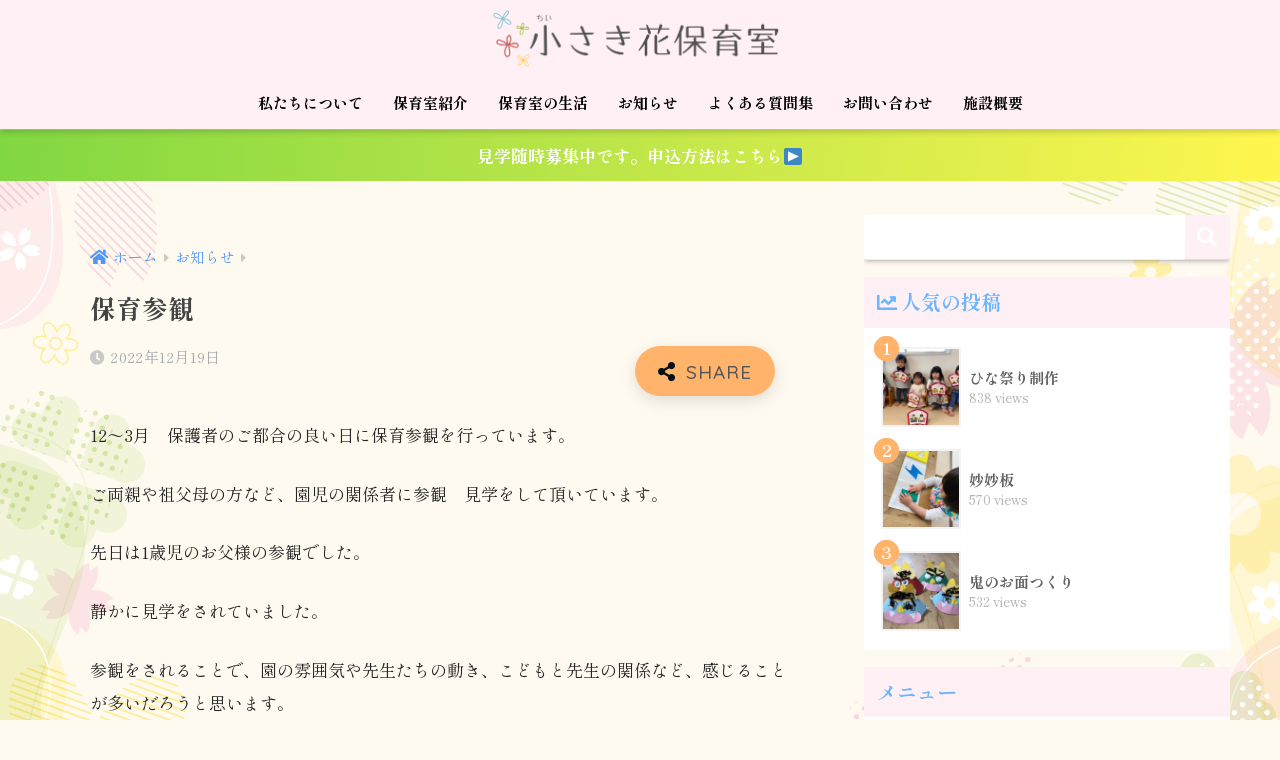

--- FILE ---
content_type: text/html; charset=UTF-8
request_url: https://chiisakihanahoiku.com/%E4%BF%9D%E8%82%B2%E5%8F%82%E8%A6%B3/
body_size: 65777
content:
<!doctype html>
<html lang="ja">
<head>
  <meta charset="utf-8">
  <meta http-equiv="X-UA-Compatible" content="IE=edge">
  <meta name="HandheldFriendly" content="True">
  <meta name="MobileOptimized" content="320">
  <meta name="viewport" content="width=device-width, initial-scale=1, viewport-fit=cover"/>
  <meta name="msapplication-TileColor" content="#fff0f5">
  <meta name="theme-color" content="#fff0f5">
  <link rel="pingback" href="https://chiisakihanahoiku.com/xmlrpc.php">
  <title>保育参観 | 小さき花保育室</title>
<meta name='robots' content='max-image-preview:large' />
<link rel='dns-prefetch' href='//www.google.com' />
<link rel='dns-prefetch' href='//www.googletagmanager.com' />
<link rel='dns-prefetch' href='//fonts.googleapis.com' />
<link rel='dns-prefetch' href='//use.fontawesome.com' />
<link rel="alternate" type="application/rss+xml" title="小さき花保育室 &raquo; フィード" href="https://chiisakihanahoiku.com/feed/" />
<link rel="alternate" type="application/rss+xml" title="小さき花保育室 &raquo; コメントフィード" href="https://chiisakihanahoiku.com/comments/feed/" />
<script type="text/javascript">
window._wpemojiSettings = {"baseUrl":"https:\/\/s.w.org\/images\/core\/emoji\/14.0.0\/72x72\/","ext":".png","svgUrl":"https:\/\/s.w.org\/images\/core\/emoji\/14.0.0\/svg\/","svgExt":".svg","source":{"concatemoji":"https:\/\/chiisakihanahoiku.com\/wp-includes\/js\/wp-emoji-release.min.js?ver=6.1.9"}};
/*! This file is auto-generated */
!function(e,a,t){var n,r,o,i=a.createElement("canvas"),p=i.getContext&&i.getContext("2d");function s(e,t){var a=String.fromCharCode,e=(p.clearRect(0,0,i.width,i.height),p.fillText(a.apply(this,e),0,0),i.toDataURL());return p.clearRect(0,0,i.width,i.height),p.fillText(a.apply(this,t),0,0),e===i.toDataURL()}function c(e){var t=a.createElement("script");t.src=e,t.defer=t.type="text/javascript",a.getElementsByTagName("head")[0].appendChild(t)}for(o=Array("flag","emoji"),t.supports={everything:!0,everythingExceptFlag:!0},r=0;r<o.length;r++)t.supports[o[r]]=function(e){if(p&&p.fillText)switch(p.textBaseline="top",p.font="600 32px Arial",e){case"flag":return s([127987,65039,8205,9895,65039],[127987,65039,8203,9895,65039])?!1:!s([55356,56826,55356,56819],[55356,56826,8203,55356,56819])&&!s([55356,57332,56128,56423,56128,56418,56128,56421,56128,56430,56128,56423,56128,56447],[55356,57332,8203,56128,56423,8203,56128,56418,8203,56128,56421,8203,56128,56430,8203,56128,56423,8203,56128,56447]);case"emoji":return!s([129777,127995,8205,129778,127999],[129777,127995,8203,129778,127999])}return!1}(o[r]),t.supports.everything=t.supports.everything&&t.supports[o[r]],"flag"!==o[r]&&(t.supports.everythingExceptFlag=t.supports.everythingExceptFlag&&t.supports[o[r]]);t.supports.everythingExceptFlag=t.supports.everythingExceptFlag&&!t.supports.flag,t.DOMReady=!1,t.readyCallback=function(){t.DOMReady=!0},t.supports.everything||(n=function(){t.readyCallback()},a.addEventListener?(a.addEventListener("DOMContentLoaded",n,!1),e.addEventListener("load",n,!1)):(e.attachEvent("onload",n),a.attachEvent("onreadystatechange",function(){"complete"===a.readyState&&t.readyCallback()})),(e=t.source||{}).concatemoji?c(e.concatemoji):e.wpemoji&&e.twemoji&&(c(e.twemoji),c(e.wpemoji)))}(window,document,window._wpemojiSettings);
</script>
<style type="text/css">
img.wp-smiley,
img.emoji {
	display: inline !important;
	border: none !important;
	box-shadow: none !important;
	height: 1em !important;
	width: 1em !important;
	margin: 0 0.07em !important;
	vertical-align: -0.1em !important;
	background: none !important;
	padding: 0 !important;
}
</style>
	<link rel='stylesheet' id='sng-stylesheet-css' href='https://chiisakihanahoiku.com/wp-content/themes/sango-theme/style.css?ver2_19_6' type='text/css' media='all' />
<link rel='stylesheet' id='sng-option-css' href='https://chiisakihanahoiku.com/wp-content/themes/sango-theme/entry-option.css?ver2_19_6' type='text/css' media='all' />
<link rel='stylesheet' id='sng-googlefonts-css' href='https://fonts.googleapis.com/css?family=Quicksand%3A500%2C700&#038;display=swap' type='text/css' media='all' />
<link rel='stylesheet' id='sng-fontawesome-css' href='https://use.fontawesome.com/releases/v5.11.2/css/all.css' type='text/css' media='all' />
<link rel='stylesheet' id='wp-block-library-css' href='https://chiisakihanahoiku.com/wp-includes/css/dist/block-library/style.min.css?ver=6.1.9' type='text/css' media='all' />
<link rel='stylesheet' id='eedee-gutenslider-style-css-css' href='https://chiisakihanahoiku.com/wp-content/plugins/gutenslider/dist/gutenslider-blocks.style.build.css' type='text/css' media='all' />
<link rel='stylesheet' id='dashicons-css' href='https://chiisakihanahoiku.com/wp-includes/css/dashicons.min.css?ver=6.1.9' type='text/css' media='all' />
<link rel='stylesheet' id='wp-components-css' href='https://chiisakihanahoiku.com/wp-includes/css/dist/components/style.min.css?ver=6.1.9' type='text/css' media='all' />
<link rel='stylesheet' id='wp-block-editor-css' href='https://chiisakihanahoiku.com/wp-includes/css/dist/block-editor/style.min.css?ver=6.1.9' type='text/css' media='all' />
<link rel='stylesheet' id='wp-nux-css' href='https://chiisakihanahoiku.com/wp-includes/css/dist/nux/style.min.css?ver=6.1.9' type='text/css' media='all' />
<link rel='stylesheet' id='wp-reusable-blocks-css' href='https://chiisakihanahoiku.com/wp-includes/css/dist/reusable-blocks/style.min.css?ver=6.1.9' type='text/css' media='all' />
<link rel='stylesheet' id='wp-editor-css' href='https://chiisakihanahoiku.com/wp-includes/css/dist/editor/style.min.css?ver=6.1.9' type='text/css' media='all' />
<link rel='stylesheet' id='poripu-theme-gutenberg-cgb-style-css-css' href='https://chiisakihanahoiku.com/wp-content/plugins/poripu-theme-gutenberg/dist/blocks.style.build.css' type='text/css' media='all' />
<link rel='stylesheet' id='sango_theme_gutenberg-style-css' href='https://chiisakihanahoiku.com/wp-content/plugins/sango-theme-gutenberg/dist/blocks.style.build.css?ver1_5_6' type='text/css' media='all' />
<style id='sango_theme_gutenberg-style-inline-css' type='text/css'>
.is-style-sango-list-main-color li:before { background-color: #fff0f5; }.is-style-sango-list-accent-color li:before { background-color: #ffb36b; }.sgb-label-main-c { background-color: #fff0f5; }.sgb-label-accent-c { background-color: #ffb36b; }
</style>
<link rel='stylesheet' id='classic-theme-styles-css' href='https://chiisakihanahoiku.com/wp-includes/css/classic-themes.min.css?ver=1' type='text/css' media='all' />
<style id='global-styles-inline-css' type='text/css'>
body{--wp--preset--color--black: #000000;--wp--preset--color--cyan-bluish-gray: #abb8c3;--wp--preset--color--white: #ffffff;--wp--preset--color--pale-pink: #f78da7;--wp--preset--color--vivid-red: #cf2e2e;--wp--preset--color--luminous-vivid-orange: #ff6900;--wp--preset--color--luminous-vivid-amber: #fcb900;--wp--preset--color--light-green-cyan: #7bdcb5;--wp--preset--color--vivid-green-cyan: #00d084;--wp--preset--color--pale-cyan-blue: #8ed1fc;--wp--preset--color--vivid-cyan-blue: #0693e3;--wp--preset--color--vivid-purple: #9b51e0;--wp--preset--color--sango-main: #fff0f5;--wp--preset--color--sango-pastel: #c8e4ff;--wp--preset--color--sango-accent: #ffb36b;--wp--preset--color--sango-black: #333;--wp--preset--color--sango-gray: gray;--wp--preset--color--sango-silver: whitesmoke;--wp--preset--gradient--vivid-cyan-blue-to-vivid-purple: linear-gradient(135deg,rgba(6,147,227,1) 0%,rgb(155,81,224) 100%);--wp--preset--gradient--light-green-cyan-to-vivid-green-cyan: linear-gradient(135deg,rgb(122,220,180) 0%,rgb(0,208,130) 100%);--wp--preset--gradient--luminous-vivid-amber-to-luminous-vivid-orange: linear-gradient(135deg,rgba(252,185,0,1) 0%,rgba(255,105,0,1) 100%);--wp--preset--gradient--luminous-vivid-orange-to-vivid-red: linear-gradient(135deg,rgba(255,105,0,1) 0%,rgb(207,46,46) 100%);--wp--preset--gradient--very-light-gray-to-cyan-bluish-gray: linear-gradient(135deg,rgb(238,238,238) 0%,rgb(169,184,195) 100%);--wp--preset--gradient--cool-to-warm-spectrum: linear-gradient(135deg,rgb(74,234,220) 0%,rgb(151,120,209) 20%,rgb(207,42,186) 40%,rgb(238,44,130) 60%,rgb(251,105,98) 80%,rgb(254,248,76) 100%);--wp--preset--gradient--blush-light-purple: linear-gradient(135deg,rgb(255,206,236) 0%,rgb(152,150,240) 100%);--wp--preset--gradient--blush-bordeaux: linear-gradient(135deg,rgb(254,205,165) 0%,rgb(254,45,45) 50%,rgb(107,0,62) 100%);--wp--preset--gradient--luminous-dusk: linear-gradient(135deg,rgb(255,203,112) 0%,rgb(199,81,192) 50%,rgb(65,88,208) 100%);--wp--preset--gradient--pale-ocean: linear-gradient(135deg,rgb(255,245,203) 0%,rgb(182,227,212) 50%,rgb(51,167,181) 100%);--wp--preset--gradient--electric-grass: linear-gradient(135deg,rgb(202,248,128) 0%,rgb(113,206,126) 100%);--wp--preset--gradient--midnight: linear-gradient(135deg,rgb(2,3,129) 0%,rgb(40,116,252) 100%);--wp--preset--duotone--dark-grayscale: url('#wp-duotone-dark-grayscale');--wp--preset--duotone--grayscale: url('#wp-duotone-grayscale');--wp--preset--duotone--purple-yellow: url('#wp-duotone-purple-yellow');--wp--preset--duotone--blue-red: url('#wp-duotone-blue-red');--wp--preset--duotone--midnight: url('#wp-duotone-midnight');--wp--preset--duotone--magenta-yellow: url('#wp-duotone-magenta-yellow');--wp--preset--duotone--purple-green: url('#wp-duotone-purple-green');--wp--preset--duotone--blue-orange: url('#wp-duotone-blue-orange');--wp--preset--font-size--small: 13px;--wp--preset--font-size--medium: 20px;--wp--preset--font-size--large: 36px;--wp--preset--font-size--x-large: 42px;--wp--preset--spacing--20: 0.44rem;--wp--preset--spacing--30: 0.67rem;--wp--preset--spacing--40: 1rem;--wp--preset--spacing--50: 1.5rem;--wp--preset--spacing--60: 2.25rem;--wp--preset--spacing--70: 3.38rem;--wp--preset--spacing--80: 5.06rem;}:where(.is-layout-flex){gap: 0.5em;}body .is-layout-flow > .alignleft{float: left;margin-inline-start: 0;margin-inline-end: 2em;}body .is-layout-flow > .alignright{float: right;margin-inline-start: 2em;margin-inline-end: 0;}body .is-layout-flow > .aligncenter{margin-left: auto !important;margin-right: auto !important;}body .is-layout-constrained > .alignleft{float: left;margin-inline-start: 0;margin-inline-end: 2em;}body .is-layout-constrained > .alignright{float: right;margin-inline-start: 2em;margin-inline-end: 0;}body .is-layout-constrained > .aligncenter{margin-left: auto !important;margin-right: auto !important;}body .is-layout-constrained > :where(:not(.alignleft):not(.alignright):not(.alignfull)){max-width: var(--wp--style--global--content-size);margin-left: auto !important;margin-right: auto !important;}body .is-layout-constrained > .alignwide{max-width: var(--wp--style--global--wide-size);}body .is-layout-flex{display: flex;}body .is-layout-flex{flex-wrap: wrap;align-items: center;}body .is-layout-flex > *{margin: 0;}:where(.wp-block-columns.is-layout-flex){gap: 2em;}.has-black-color{color: var(--wp--preset--color--black) !important;}.has-cyan-bluish-gray-color{color: var(--wp--preset--color--cyan-bluish-gray) !important;}.has-white-color{color: var(--wp--preset--color--white) !important;}.has-pale-pink-color{color: var(--wp--preset--color--pale-pink) !important;}.has-vivid-red-color{color: var(--wp--preset--color--vivid-red) !important;}.has-luminous-vivid-orange-color{color: var(--wp--preset--color--luminous-vivid-orange) !important;}.has-luminous-vivid-amber-color{color: var(--wp--preset--color--luminous-vivid-amber) !important;}.has-light-green-cyan-color{color: var(--wp--preset--color--light-green-cyan) !important;}.has-vivid-green-cyan-color{color: var(--wp--preset--color--vivid-green-cyan) !important;}.has-pale-cyan-blue-color{color: var(--wp--preset--color--pale-cyan-blue) !important;}.has-vivid-cyan-blue-color{color: var(--wp--preset--color--vivid-cyan-blue) !important;}.has-vivid-purple-color{color: var(--wp--preset--color--vivid-purple) !important;}.has-black-background-color{background-color: var(--wp--preset--color--black) !important;}.has-cyan-bluish-gray-background-color{background-color: var(--wp--preset--color--cyan-bluish-gray) !important;}.has-white-background-color{background-color: var(--wp--preset--color--white) !important;}.has-pale-pink-background-color{background-color: var(--wp--preset--color--pale-pink) !important;}.has-vivid-red-background-color{background-color: var(--wp--preset--color--vivid-red) !important;}.has-luminous-vivid-orange-background-color{background-color: var(--wp--preset--color--luminous-vivid-orange) !important;}.has-luminous-vivid-amber-background-color{background-color: var(--wp--preset--color--luminous-vivid-amber) !important;}.has-light-green-cyan-background-color{background-color: var(--wp--preset--color--light-green-cyan) !important;}.has-vivid-green-cyan-background-color{background-color: var(--wp--preset--color--vivid-green-cyan) !important;}.has-pale-cyan-blue-background-color{background-color: var(--wp--preset--color--pale-cyan-blue) !important;}.has-vivid-cyan-blue-background-color{background-color: var(--wp--preset--color--vivid-cyan-blue) !important;}.has-vivid-purple-background-color{background-color: var(--wp--preset--color--vivid-purple) !important;}.has-black-border-color{border-color: var(--wp--preset--color--black) !important;}.has-cyan-bluish-gray-border-color{border-color: var(--wp--preset--color--cyan-bluish-gray) !important;}.has-white-border-color{border-color: var(--wp--preset--color--white) !important;}.has-pale-pink-border-color{border-color: var(--wp--preset--color--pale-pink) !important;}.has-vivid-red-border-color{border-color: var(--wp--preset--color--vivid-red) !important;}.has-luminous-vivid-orange-border-color{border-color: var(--wp--preset--color--luminous-vivid-orange) !important;}.has-luminous-vivid-amber-border-color{border-color: var(--wp--preset--color--luminous-vivid-amber) !important;}.has-light-green-cyan-border-color{border-color: var(--wp--preset--color--light-green-cyan) !important;}.has-vivid-green-cyan-border-color{border-color: var(--wp--preset--color--vivid-green-cyan) !important;}.has-pale-cyan-blue-border-color{border-color: var(--wp--preset--color--pale-cyan-blue) !important;}.has-vivid-cyan-blue-border-color{border-color: var(--wp--preset--color--vivid-cyan-blue) !important;}.has-vivid-purple-border-color{border-color: var(--wp--preset--color--vivid-purple) !important;}.has-vivid-cyan-blue-to-vivid-purple-gradient-background{background: var(--wp--preset--gradient--vivid-cyan-blue-to-vivid-purple) !important;}.has-light-green-cyan-to-vivid-green-cyan-gradient-background{background: var(--wp--preset--gradient--light-green-cyan-to-vivid-green-cyan) !important;}.has-luminous-vivid-amber-to-luminous-vivid-orange-gradient-background{background: var(--wp--preset--gradient--luminous-vivid-amber-to-luminous-vivid-orange) !important;}.has-luminous-vivid-orange-to-vivid-red-gradient-background{background: var(--wp--preset--gradient--luminous-vivid-orange-to-vivid-red) !important;}.has-very-light-gray-to-cyan-bluish-gray-gradient-background{background: var(--wp--preset--gradient--very-light-gray-to-cyan-bluish-gray) !important;}.has-cool-to-warm-spectrum-gradient-background{background: var(--wp--preset--gradient--cool-to-warm-spectrum) !important;}.has-blush-light-purple-gradient-background{background: var(--wp--preset--gradient--blush-light-purple) !important;}.has-blush-bordeaux-gradient-background{background: var(--wp--preset--gradient--blush-bordeaux) !important;}.has-luminous-dusk-gradient-background{background: var(--wp--preset--gradient--luminous-dusk) !important;}.has-pale-ocean-gradient-background{background: var(--wp--preset--gradient--pale-ocean) !important;}.has-electric-grass-gradient-background{background: var(--wp--preset--gradient--electric-grass) !important;}.has-midnight-gradient-background{background: var(--wp--preset--gradient--midnight) !important;}.has-small-font-size{font-size: var(--wp--preset--font-size--small) !important;}.has-medium-font-size{font-size: var(--wp--preset--font-size--medium) !important;}.has-large-font-size{font-size: var(--wp--preset--font-size--large) !important;}.has-x-large-font-size{font-size: var(--wp--preset--font-size--x-large) !important;}
.wp-block-navigation a:where(:not(.wp-element-button)){color: inherit;}
:where(.wp-block-columns.is-layout-flex){gap: 2em;}
.wp-block-pullquote{font-size: 1.5em;line-height: 1.6;}
</style>
<link rel='stylesheet' id='lbwps-styles-css' href='https://chiisakihanahoiku.com/wp-content/plugins/lightbox-photoswipe/assets/styles/default.css' type='text/css' media='all' />
<link rel='stylesheet' id='shipporiminchob1-css' href='https://fonts.googleapis.com/css2?family=Shippori+Mincho+B1%3Awght%40400%3B500%3B600%3B700%3B800&#038;display=swap' type='text/css' media='all' />
<link rel='stylesheet' id='poripu-style-css' href='https://chiisakihanahoiku.com/wp-content/themes/sango-theme-poripu/poripu-style.css' type='text/css' media='all' />
<link rel='stylesheet' id='child-style-css' href='https://chiisakihanahoiku.com/wp-content/themes/sango-theme-poripu/style.css' type='text/css' media='all' />
<link rel='stylesheet' id='ofi-css' href='https://chiisakihanahoiku.com/wp-content/themes/sango-theme-poripu/library/css/ofi.css' type='text/css' media='all' />
<link rel='stylesheet' id='sangoplus-style-css' href='https://chiisakihanahoiku.com/wp-content/plugins/sango/assets/style.css' type='text/css' media='all' />
<!--n2css--><script type='text/javascript' src='https://chiisakihanahoiku.com/wp-includes/js/jquery/jquery.min.js?ver=3.6.1' id='jquery-core-js'></script>
<script type='text/javascript' src='https://chiisakihanahoiku.com/wp-includes/js/jquery/jquery-migrate.min.js?ver=3.3.2' id='jquery-migrate-js'></script>
<script type='text/javascript' id='qubely_local_script-js-extra'>
/* <![CDATA[ */
var qubely_urls = {"plugin":"https:\/\/chiisakihanahoiku.com\/wp-content\/plugins\/qubely\/","ajax":"https:\/\/chiisakihanahoiku.com\/wp-admin\/admin-ajax.php","nonce":"ab016d3ad4","actual_url":"chiisakihanahoiku.com"};
/* ]]> */
</script>
<script type='text/javascript' id='qubely_container_width-js-extra'>
/* <![CDATA[ */
var qubely_container_width = {"sm":"540","md":"720","lg":"960","xl":"1140"};
/* ]]> */
</script>
<script type='text/javascript' src='https://chiisakihanahoiku.com/wp-content/themes/sango-theme-poripu/library/js/ofi.min.js' id='ofi-js'></script>
<script type='text/javascript' src='https://chiisakihanahoiku.com/wp-content/themes/sango-theme-poripu/library/js/prp-ofi.js' id='prp_ofi-js'></script>

<!-- Site Kit によって追加された Google タグ（gtag.js）スニペット -->
<!-- Google アナリティクス スニペット (Site Kit が追加) -->
<script type='text/javascript' src='https://www.googletagmanager.com/gtag/js?id=G-S85YR1GQNW' id='google_gtagjs-js' async></script>
<script type='text/javascript' id='google_gtagjs-js-after'>
window.dataLayer = window.dataLayer || [];function gtag(){dataLayer.push(arguments);}
gtag("set","linker",{"domains":["chiisakihanahoiku.com"]});
gtag("js", new Date());
gtag("set", "developer_id.dZTNiMT", true);
gtag("config", "G-S85YR1GQNW");
</script>
<link rel="https://api.w.org/" href="https://chiisakihanahoiku.com/wp-json/" /><link rel="alternate" type="application/json" href="https://chiisakihanahoiku.com/wp-json/wp/v2/posts/1177" /><link rel="EditURI" type="application/rsd+xml" title="RSD" href="https://chiisakihanahoiku.com/xmlrpc.php?rsd" />
<link rel="canonical" href="https://chiisakihanahoiku.com/%e4%bf%9d%e8%82%b2%e5%8f%82%e8%a6%b3/" />
<link rel='shortlink' href='https://chiisakihanahoiku.com/?p=1177' />
<link rel="alternate" type="application/json+oembed" href="https://chiisakihanahoiku.com/wp-json/oembed/1.0/embed?url=https%3A%2F%2Fchiisakihanahoiku.com%2F%25e4%25bf%259d%25e8%2582%25b2%25e5%258f%2582%25e8%25a6%25b3%2F" />
<link rel="alternate" type="text/xml+oembed" href="https://chiisakihanahoiku.com/wp-json/oembed/1.0/embed?url=https%3A%2F%2Fchiisakihanahoiku.com%2F%25e4%25bf%259d%25e8%2582%25b2%25e5%258f%2582%25e8%25a6%25b3%2F&#038;format=xml" />
<style type="text/css">* Custom css for Access Category Password form */
		.acpwd-container {
		
		}
		
		.acpwd-added-excerpt {
		}
		
		.acpwd-info-message {
		
		}
		
		.acpwd-form {
		
		}
		.acpwd-pass {
		
		}
		
		.acpwd-submit {
		
		}
		
		.acpwd-error-message {
			color: darkred;
		}</style><meta name="generator" content="Site Kit by Google 1.170.0" /><style type="text/css">
.loading-anime-box, .loading-anime-wrap .loading-anime-img {
animation: fuwahuwa 3s linear infinite;
}
</style>
		<meta property="og:title" content="保育参観" />
<meta property="og:description" content="12〜3月　保護者のご都合の良い日に保育参観を行っています。 ご両親や祖父母の方など、園児の関係者に参観　見学をして頂いています。 先日は1歳児のお父様の参観でした。 静かに見学をされていました。 参観をされることで、園 ... " />
<meta property="og:type" content="article" />
<meta property="og:url" content="https://chiisakihanahoiku.com/%e4%bf%9d%e8%82%b2%e5%8f%82%e8%a6%b3/" />
<meta property="og:image" content="https://chiisakihanahoiku.com/wp-content/uploads/2020/12/1094253_s.jpg" />
<meta name="thumbnail" content="https://chiisakihanahoiku.com/wp-content/uploads/2020/12/1094253_s.jpg" />
<meta property="og:site_name" content="小さき花保育室" />
<meta name="twitter:card" content="summary_large_image" />
<style type="text/css" id="custom-background-css">
body.custom-background { background-color: #fffaf0; background-image: url("https://chiisakihanahoiku.com/wp-content/uploads/2024/04/24953546.png"); background-position: left top; background-size: cover; background-repeat: no-repeat; background-attachment: fixed; }
</style>
	<style type="text/css">.grecaptcha-badge { visibility: hidden; }</style><link rel="icon" href="https://chiisakihanahoiku.com/wp-content/uploads/2020/12/cropped-サイトアイコン-32x32.png" sizes="32x32" />
<link rel="icon" href="https://chiisakihanahoiku.com/wp-content/uploads/2020/12/cropped-サイトアイコン-192x192.png" sizes="192x192" />
<link rel="apple-touch-icon" href="https://chiisakihanahoiku.com/wp-content/uploads/2020/12/cropped-サイトアイコン-180x180.png" />
<meta name="msapplication-TileImage" content="https://chiisakihanahoiku.com/wp-content/uploads/2020/12/cropped-サイトアイコン-270x270.png" />
<style type="text/css"></style>		<style type="text/css" id="wp-custom-css">
			/* トップページ用固定ページ（1カラム）の背景を透過 */
body.page-template-page-forfront #container, .page-forfront {
    background: transparent!important;
}
/* 1カラム表示の背景透過 */
#content.one-column {
  background: transparent;
}
/* 1カラム表示のコンテンツ領域まで背景透過する場合は↓を追加 */
.one-column #entry {
    background: transparent;
}

#entry {
    background-color: transparent;
}

.entry-content h2{
  background: #FFBFD5; /*背景色*/
  padding: 0.5em;/*文字周りの余白*/
  color: graytext;/*文字を白に*/
  border-radius: 0.5em;/*角の丸み*/
}
.fa5 .entry-content h2:before {/*fontawesome5を使う場合*/
    font-family: "Font Awesome 5 Free";
    font-weight: 900;
}		</style>
		<style> a{color:#4f96f6}.main-c, .has-sango-main-color{color:#fff0f5}.main-bc, .has-sango-main-background-color{background-color:#fff0f5}.main-bdr, #inner-content .main-bdr{border-color:#fff0f5}.pastel-c, .has-sango-pastel-color{color:#c8e4ff}.pastel-bc, .has-sango-pastel-background-color, #inner-content .pastel-bc{background-color:#c8e4ff}.accent-c, .has-sango-accent-color{color:#ffb36b}.accent-bc, .has-sango-accent-background-color{background-color:#ffb36b}.header, #footer-menu, .drawer__title{background-color:#fff0f5}#logo a{color:#000000}.desktop-nav li a , .mobile-nav li a, #footer-menu a, #drawer__open, .header-search__open, .copyright, .drawer__title{color:#020202}.drawer__title .close span, .drawer__title .close span:before{background:#020202}.desktop-nav li:after{background:#020202}.mobile-nav .current-menu-item{border-bottom-color:#020202}.widgettitle, .sidebar .wp-block-group h2, .drawer .wp-block-group h2{color:#6bb6ff;background-color:#fff0f5}.footer, .footer-block{background-color:#fff0f5}.footer-block, .footer, .footer a, .footer .widget ul li a{color:#3c3c3c}#toc_container .toc_title, .entry-content .ez-toc-title-container, #footer_menu .raised, .pagination a, .pagination span, #reply-title:before, .entry-content blockquote:before, .main-c-before li:before, .main-c-b:before{color:#fff0f5}.searchform__submit, .footer-block .wp-block-search .wp-block-search__button, .sidebar .wp-block-search .wp-block-search__button, .footer .wp-block-search .wp-block-search__button, .drawer .wp-block-search .wp-block-search__button, #toc_container .toc_title:before, .ez-toc-title-container:before, .cat-name, .pre_tag > span, .pagination .current, .post-page-numbers.current, #submit, .withtag_list > span, .main-bc-before li:before{background-color:#fff0f5}#toc_container, #ez-toc-container, .entry-content h3, .li-mainbdr ul, .li-mainbdr ol{border-color:#fff0f5}.search-title i, .acc-bc-before li:before{background:#ffb36b}.li-accentbdr ul, .li-accentbdr ol{border-color:#ffb36b}.pagination a:hover, .li-pastelbc ul, .li-pastelbc ol{background:#c8e4ff}body{font-size:100%}@media only screen and (min-width:481px){body{font-size:107%}}@media only screen and (min-width:1030px){body{font-size:107%}}.totop{background:#5ba9f7}.header-info a{color:#FFF;background:linear-gradient(95deg, #81d742, #fff64f)}.fixed-menu ul{background:#FFF}.fixed-menu a{color:#a2a7ab}.fixed-menu .current-menu-item a, .fixed-menu ul li a.active{color:#6bb6ff}.post-tab{background:#FFF}.post-tab > div{color:#a7a7a7}.post-tab > div.tab-active{background:linear-gradient(45deg, #bdb9ff, #67b8ff)}body{font-family:"Helvetica", "Arial", "Hiragino Kaku Gothic ProN", "Hiragino Sans", YuGothic, "Yu Gothic", "メイリオ", Meiryo, sans-serif;}.dfont{font-family:"Quicksand","Helvetica", "Arial", "Hiragino Kaku Gothic ProN", "Hiragino Sans", YuGothic, "Yu Gothic", "メイリオ", Meiryo, sans-serif;}.body_bc{background-color:fffaf0}</style><style>
/* 吹き出し右 */
.right .sc {
    background:#78ce56; /* ふきだしの中の色 */
    border: solid 2px #78ce56; /* ふきだしの線の色 */
    color: #fff; /* 文字の色 */
}
.right .sc:before,
.right .sc:after {
    border-left-color:#78ce56;
}
/* ふきだし左 */
.sc {
    background: #eee; /* ふきだしの中の色 */
    border: solid 2px #eee; /* ふきだしの線の色 */
    color: #000; /* 文字の色 */
}
.sc:before,
.sc:after {
    border-right: 12px solid #eee; /* ふきだしの線の色 */
}
/* wppのランキングカラーをアクセントカラーに */
.my-widget.show_num li:nth-child(-n+3):before {
    background: #ffb36b;
}
/* topオススメの下線をアクセントカラーに */
div.osusume-b {
    border-bottom: solid 3px #ffb36b;
}
div.shinchaku-b {
    border-bottom: solid 3px #fff0f5;
}
</style>
	<style type="text/css">
	body {font-family: 'Shippori Mincho B1', serif;}
	body .dfont {font-family: 'Shippori Mincho B1', serif;}
	</style>
			</head>
<body class="post-template-default single single-post postid-1177 single-format-standard custom-background qubely qubely-frontend fa5">
  <svg xmlns="http://www.w3.org/2000/svg" viewBox="0 0 0 0" width="0" height="0" focusable="false" role="none" style="visibility: hidden; position: absolute; left: -9999px; overflow: hidden;" ><defs><filter id="wp-duotone-dark-grayscale"><feColorMatrix color-interpolation-filters="sRGB" type="matrix" values=" .299 .587 .114 0 0 .299 .587 .114 0 0 .299 .587 .114 0 0 .299 .587 .114 0 0 " /><feComponentTransfer color-interpolation-filters="sRGB" ><feFuncR type="table" tableValues="0 0.49803921568627" /><feFuncG type="table" tableValues="0 0.49803921568627" /><feFuncB type="table" tableValues="0 0.49803921568627" /><feFuncA type="table" tableValues="1 1" /></feComponentTransfer><feComposite in2="SourceGraphic" operator="in" /></filter></defs></svg><svg xmlns="http://www.w3.org/2000/svg" viewBox="0 0 0 0" width="0" height="0" focusable="false" role="none" style="visibility: hidden; position: absolute; left: -9999px; overflow: hidden;" ><defs><filter id="wp-duotone-grayscale"><feColorMatrix color-interpolation-filters="sRGB" type="matrix" values=" .299 .587 .114 0 0 .299 .587 .114 0 0 .299 .587 .114 0 0 .299 .587 .114 0 0 " /><feComponentTransfer color-interpolation-filters="sRGB" ><feFuncR type="table" tableValues="0 1" /><feFuncG type="table" tableValues="0 1" /><feFuncB type="table" tableValues="0 1" /><feFuncA type="table" tableValues="1 1" /></feComponentTransfer><feComposite in2="SourceGraphic" operator="in" /></filter></defs></svg><svg xmlns="http://www.w3.org/2000/svg" viewBox="0 0 0 0" width="0" height="0" focusable="false" role="none" style="visibility: hidden; position: absolute; left: -9999px; overflow: hidden;" ><defs><filter id="wp-duotone-purple-yellow"><feColorMatrix color-interpolation-filters="sRGB" type="matrix" values=" .299 .587 .114 0 0 .299 .587 .114 0 0 .299 .587 .114 0 0 .299 .587 .114 0 0 " /><feComponentTransfer color-interpolation-filters="sRGB" ><feFuncR type="table" tableValues="0.54901960784314 0.98823529411765" /><feFuncG type="table" tableValues="0 1" /><feFuncB type="table" tableValues="0.71764705882353 0.25490196078431" /><feFuncA type="table" tableValues="1 1" /></feComponentTransfer><feComposite in2="SourceGraphic" operator="in" /></filter></defs></svg><svg xmlns="http://www.w3.org/2000/svg" viewBox="0 0 0 0" width="0" height="0" focusable="false" role="none" style="visibility: hidden; position: absolute; left: -9999px; overflow: hidden;" ><defs><filter id="wp-duotone-blue-red"><feColorMatrix color-interpolation-filters="sRGB" type="matrix" values=" .299 .587 .114 0 0 .299 .587 .114 0 0 .299 .587 .114 0 0 .299 .587 .114 0 0 " /><feComponentTransfer color-interpolation-filters="sRGB" ><feFuncR type="table" tableValues="0 1" /><feFuncG type="table" tableValues="0 0.27843137254902" /><feFuncB type="table" tableValues="0.5921568627451 0.27843137254902" /><feFuncA type="table" tableValues="1 1" /></feComponentTransfer><feComposite in2="SourceGraphic" operator="in" /></filter></defs></svg><svg xmlns="http://www.w3.org/2000/svg" viewBox="0 0 0 0" width="0" height="0" focusable="false" role="none" style="visibility: hidden; position: absolute; left: -9999px; overflow: hidden;" ><defs><filter id="wp-duotone-midnight"><feColorMatrix color-interpolation-filters="sRGB" type="matrix" values=" .299 .587 .114 0 0 .299 .587 .114 0 0 .299 .587 .114 0 0 .299 .587 .114 0 0 " /><feComponentTransfer color-interpolation-filters="sRGB" ><feFuncR type="table" tableValues="0 0" /><feFuncG type="table" tableValues="0 0.64705882352941" /><feFuncB type="table" tableValues="0 1" /><feFuncA type="table" tableValues="1 1" /></feComponentTransfer><feComposite in2="SourceGraphic" operator="in" /></filter></defs></svg><svg xmlns="http://www.w3.org/2000/svg" viewBox="0 0 0 0" width="0" height="0" focusable="false" role="none" style="visibility: hidden; position: absolute; left: -9999px; overflow: hidden;" ><defs><filter id="wp-duotone-magenta-yellow"><feColorMatrix color-interpolation-filters="sRGB" type="matrix" values=" .299 .587 .114 0 0 .299 .587 .114 0 0 .299 .587 .114 0 0 .299 .587 .114 0 0 " /><feComponentTransfer color-interpolation-filters="sRGB" ><feFuncR type="table" tableValues="0.78039215686275 1" /><feFuncG type="table" tableValues="0 0.94901960784314" /><feFuncB type="table" tableValues="0.35294117647059 0.47058823529412" /><feFuncA type="table" tableValues="1 1" /></feComponentTransfer><feComposite in2="SourceGraphic" operator="in" /></filter></defs></svg><svg xmlns="http://www.w3.org/2000/svg" viewBox="0 0 0 0" width="0" height="0" focusable="false" role="none" style="visibility: hidden; position: absolute; left: -9999px; overflow: hidden;" ><defs><filter id="wp-duotone-purple-green"><feColorMatrix color-interpolation-filters="sRGB" type="matrix" values=" .299 .587 .114 0 0 .299 .587 .114 0 0 .299 .587 .114 0 0 .299 .587 .114 0 0 " /><feComponentTransfer color-interpolation-filters="sRGB" ><feFuncR type="table" tableValues="0.65098039215686 0.40392156862745" /><feFuncG type="table" tableValues="0 1" /><feFuncB type="table" tableValues="0.44705882352941 0.4" /><feFuncA type="table" tableValues="1 1" /></feComponentTransfer><feComposite in2="SourceGraphic" operator="in" /></filter></defs></svg><svg xmlns="http://www.w3.org/2000/svg" viewBox="0 0 0 0" width="0" height="0" focusable="false" role="none" style="visibility: hidden; position: absolute; left: -9999px; overflow: hidden;" ><defs><filter id="wp-duotone-blue-orange"><feColorMatrix color-interpolation-filters="sRGB" type="matrix" values=" .299 .587 .114 0 0 .299 .587 .114 0 0 .299 .587 .114 0 0 .299 .587 .114 0 0 " /><feComponentTransfer color-interpolation-filters="sRGB" ><feFuncR type="table" tableValues="0.098039215686275 1" /><feFuncG type="table" tableValues="0 0.66274509803922" /><feFuncB type="table" tableValues="0.84705882352941 0.41960784313725" /><feFuncA type="table" tableValues="1 1" /></feComponentTransfer><feComposite in2="SourceGraphic" operator="in" /></filter></defs></svg>  <div id="container">
    <header class="header header--center">
            <div id="inner-header" class="wrap cf">
    <div id="logo" class="h1 dfont">
    <a href="https://chiisakihanahoiku.com">
                      <img src="http://chiisakihanahoiku.com/wp-content/uploads/2020/12/ヘッダーロゴ.png" alt="小さき花保育室">
                </a>
  </div>
  <div class="header-search">
      <label class="header-search__open" for="header-search-input"><i class="fas fa-search" aria-hidden="true"></i></label>
    <input type="checkbox" class="header-search__input" id="header-search-input" onclick="document.querySelector('.header-search__modal .searchform__input').focus()">
  <label class="header-search__close" for="header-search-input"></label>
  <div class="header-search__modal">
    <form role="search" method="get" class="searchform" action="https://chiisakihanahoiku.com/">
  <div>
    <input type="search" class="searchform__input" name="s" value="" placeholder="検索" />
    <button type="submit" class="searchform__submit" aria-label="検索"><i class="fas fa-search" aria-hidden="true"></i></button>
  </div>
</form>  </div>
</div>  <nav class="desktop-nav clearfix"><ul id="menu-%e3%83%a1%e3%82%a4%e3%83%b3%e3%83%a1%e3%83%8b%e3%83%a5%e3%83%bc" class="menu"><li id="menu-item-56" class="menu-item menu-item-type-post_type menu-item-object-page menu-item-56"><a href="https://chiisakihanahoiku.com/about-us/">私たちについて</a></li>
<li id="menu-item-55" class="menu-item menu-item-type-post_type menu-item-object-page menu-item-55"><a href="https://chiisakihanahoiku.com/introduction/">保育室紹介</a></li>
<li id="menu-item-54" class="menu-item menu-item-type-post_type menu-item-object-page menu-item-54"><a href="https://chiisakihanahoiku.com/program/">保育室の生活</a></li>
<li id="menu-item-50" class="menu-item menu-item-type-post_type menu-item-object-page menu-item-50"><a href="https://chiisakihanahoiku.com/notice/">お知らせ</a></li>
<li id="menu-item-52" class="menu-item menu-item-type-post_type menu-item-object-page menu-item-52"><a href="https://chiisakihanahoiku.com/faq/">よくある質問集</a></li>
<li id="menu-item-66" class="menu-item menu-item-type-post_type menu-item-object-page menu-item-66"><a href="https://chiisakihanahoiku.com/inquiry/">お問い合わせ</a></li>
<li id="menu-item-51" class="menu-item menu-item-type-post_type menu-item-object-page menu-item-51"><a href="https://chiisakihanahoiku.com/equipment-outline/">施設概要</a></li>
</ul></nav></div>
    </header>
      <div class="header-info animated">
    <a href="/inquiry/">
      見学随時募集中です。申込方法はこちら▶    </a>
  </div>
  <div id="content">
    <div id="inner-content" class="wrap cf">
      <main id="main" class="m-all t-2of3 d-5of7 cf">
                  <article id="entry" class="cf post-1177 post type-post status-publish format-standard has-post-thumbnail category-3">
            <header class="article-header entry-header">
	<nav id="breadcrumb" class="breadcrumb"><ul itemscope itemtype="http://schema.org/BreadcrumbList"><li itemprop="itemListElement" itemscope itemtype="http://schema.org/ListItem"><a href="https://chiisakihanahoiku.com" itemprop="item"><span itemprop="name">ホーム</span></a><meta itemprop="position" content="1" /></li><li itemprop="itemListElement" itemscope itemtype="http://schema.org/ListItem"><a href="https://chiisakihanahoiku.com/category/%e3%81%8a%e7%9f%a5%e3%82%89%e3%81%9b/" itemprop="item"><span itemprop="name">お知らせ</span></a><meta itemprop="position" content="2" /></li></ul></nav>    <h1 class="entry-title single-title">保育参観</h1>
	<p class="entry-meta vcard dfont">
	    <time class="pubdate entry-time" itemprop="datePublished" datetime="2022-12-19">2022年12月19日</time>   
            </p>
  		    				  <!--FABボタン-->
	  	  <input type="checkbox" id="fab">
		  <label class="fab-btn accent-bc" for="fab"><i class="fa fa-share-alt"></i></label>
		  <label class="fab__close-cover" for="fab"></label>
		  <!--FABの中身-->
		  <div id="fab__contents">
			 <div class="fab__contents-main dfont">
			    <label class="close" for="fab"><span></span></label>
			    <p class="fab__contents_title">SHARE</p>
			  				  		<div class="fab__contents_img" style="background-image: url(https://chiisakihanahoiku.com/wp-content/uploads/2020/12/1094253_s-520x300.jpg);">
			  		</div>
			  				  	  <div class="sns-btn sns-dif">
          <ul>
        <!-- twitter -->
        <li class="tw sns-btn__item">
          <a href="https://twitter.com/share?url=https%3A%2F%2Fchiisakihanahoiku.com%2F%25e4%25bf%259d%25e8%2582%25b2%25e5%258f%2582%25e8%25a6%25b3%2F&text=%E4%BF%9D%E8%82%B2%E5%8F%82%E8%A6%B3%EF%BD%9C%E5%B0%8F%E3%81%95%E3%81%8D%E8%8A%B1%E4%BF%9D%E8%82%B2%E5%AE%A4" target="_blank" rel="nofollow noopener noreferrer" aria-label="Twitterでシェアする">
            <i class="fab fa-twitter" aria-hidden="true"></i>            <span class="share_txt">ツイート</span>
          </a>
                  </li>
        <!-- facebook -->
        <li class="fb sns-btn__item">
          <a href="https://www.facebook.com/share.php?u=https%3A%2F%2Fchiisakihanahoiku.com%2F%25e4%25bf%259d%25e8%2582%25b2%25e5%258f%2582%25e8%25a6%25b3%2F" target="_blank" rel="nofollow noopener noreferrer" aria-label="Facebookでシェアする">
            <i class="fab fa-facebook" aria-hidden="true"></i>            <span class="share_txt">シェア</span>
          </a>
                  </li>
        <!-- はてなブックマーク -->
        <li class="hatebu sns-btn__item">
          <a href="http://b.hatena.ne.jp/add?mode=confirm&url=https%3A%2F%2Fchiisakihanahoiku.com%2F%25e4%25bf%259d%25e8%2582%25b2%25e5%258f%2582%25e8%25a6%25b3%2F&title=%E4%BF%9D%E8%82%B2%E5%8F%82%E8%A6%B3%EF%BD%9C%E5%B0%8F%E3%81%95%E3%81%8D%E8%8A%B1%E4%BF%9D%E8%82%B2%E5%AE%A4" target="_blank" rel="nofollow noopener noreferrer" aria-label="はてブでブックマークする">
            <i class="fa fa-hatebu" aria-hidden="true"></i>
            <span class="share_txt">はてブ</span>
          </a>
                  </li>
        <!-- LINE -->
        <li class="line sns-btn__item">
          <a href="https://social-plugins.line.me/lineit/share?url=https%3A%2F%2Fchiisakihanahoiku.com%2F%25e4%25bf%259d%25e8%2582%25b2%25e5%258f%2582%25e8%25a6%25b3%2F&text=%E4%BF%9D%E8%82%B2%E5%8F%82%E8%A6%B3%EF%BD%9C%E5%B0%8F%E3%81%95%E3%81%8D%E8%8A%B1%E4%BF%9D%E8%82%B2%E5%AE%A4" target="_blank" rel="nofollow noopener noreferrer" aria-label="LINEでシェアする">
                          <i class="fab fa-line" aria-hidden="true"></i>
                        <span class="share_txt share_txt_line dfont">LINE</span>
          </a>
        </li>
        <!-- Pocket -->
        <li class="pkt sns-btn__item">
          <a href="http://getpocket.com/edit?url=https%3A%2F%2Fchiisakihanahoiku.com%2F%25e4%25bf%259d%25e8%2582%25b2%25e5%258f%2582%25e8%25a6%25b3%2F&title=%E4%BF%9D%E8%82%B2%E5%8F%82%E8%A6%B3%EF%BD%9C%E5%B0%8F%E3%81%95%E3%81%8D%E8%8A%B1%E4%BF%9D%E8%82%B2%E5%AE%A4" target="_blank" rel="nofollow noopener noreferrer" aria-label="Pocketに保存する">
            <i class="fab fa-get-pocket" aria-hidden="true"></i>            <span class="share_txt">Pocket</span>
          </a>
                  </li>
      </ul>
  </div>
  		  	</div>
		  </div>
		</header><section class="entry-content cf">
  
<p>12〜3月　保護者のご都合の良い日に保育参観を行っています。</p>



<p>ご両親や祖父母の方など、園児の関係者に参観　見学をして頂いています。</p>



<p>先日は1歳児のお父様の参観でした。</p>



<p>静かに見学をされていました。</p>



<p>参観をされることで、園の雰囲気や先生たちの動き、こどもと先生の関係など、感じることが多いだろうと思います。</p>



<p>小さき花保育室は先生も多く、先生方もとても仲良しです。日々の保育に対してはとても真面目に取り組み行動にも余裕があります。</p>



<p>そして何よりこどもたちとの信頼関係をとても大切にしています。どんなことにも向き合い、試行錯誤を繰り返して経験を積んでいます。</p>



<p>このような園では子どもの人権を無視するような行動は起きないと思います。</p>



<p>参観を通して、保育現場を見て頂くことは大変重要だと思います。</p>



<p>園の雰囲気、ごどもたちの様子、先生たちの様子、全ての関わりの中で毎日の保育が行われています。</p>
</section><footer class="article-footer">
  <aside>
    <div class="footer-contents">
        <div class="sns-btn">
    <span class="sns-btn__title dfont">SHARE</span>      <ul>
        <!-- twitter -->
        <li class="tw sns-btn__item">
          <a href="https://twitter.com/share?url=https%3A%2F%2Fchiisakihanahoiku.com%2F%25e4%25bf%259d%25e8%2582%25b2%25e5%258f%2582%25e8%25a6%25b3%2F&text=%E4%BF%9D%E8%82%B2%E5%8F%82%E8%A6%B3%EF%BD%9C%E5%B0%8F%E3%81%95%E3%81%8D%E8%8A%B1%E4%BF%9D%E8%82%B2%E5%AE%A4" target="_blank" rel="nofollow noopener noreferrer" aria-label="Twitterでシェアする">
            <i class="fab fa-twitter" aria-hidden="true"></i>            <span class="share_txt">ツイート</span>
          </a>
                  </li>
        <!-- facebook -->
        <li class="fb sns-btn__item">
          <a href="https://www.facebook.com/share.php?u=https%3A%2F%2Fchiisakihanahoiku.com%2F%25e4%25bf%259d%25e8%2582%25b2%25e5%258f%2582%25e8%25a6%25b3%2F" target="_blank" rel="nofollow noopener noreferrer" aria-label="Facebookでシェアする">
            <i class="fab fa-facebook" aria-hidden="true"></i>            <span class="share_txt">シェア</span>
          </a>
                  </li>
        <!-- はてなブックマーク -->
        <li class="hatebu sns-btn__item">
          <a href="http://b.hatena.ne.jp/add?mode=confirm&url=https%3A%2F%2Fchiisakihanahoiku.com%2F%25e4%25bf%259d%25e8%2582%25b2%25e5%258f%2582%25e8%25a6%25b3%2F&title=%E4%BF%9D%E8%82%B2%E5%8F%82%E8%A6%B3%EF%BD%9C%E5%B0%8F%E3%81%95%E3%81%8D%E8%8A%B1%E4%BF%9D%E8%82%B2%E5%AE%A4" target="_blank" rel="nofollow noopener noreferrer" aria-label="はてブでブックマークする">
            <i class="fa fa-hatebu" aria-hidden="true"></i>
            <span class="share_txt">はてブ</span>
          </a>
                  </li>
        <!-- LINE -->
        <li class="line sns-btn__item">
          <a href="https://social-plugins.line.me/lineit/share?url=https%3A%2F%2Fchiisakihanahoiku.com%2F%25e4%25bf%259d%25e8%2582%25b2%25e5%258f%2582%25e8%25a6%25b3%2F&text=%E4%BF%9D%E8%82%B2%E5%8F%82%E8%A6%B3%EF%BD%9C%E5%B0%8F%E3%81%95%E3%81%8D%E8%8A%B1%E4%BF%9D%E8%82%B2%E5%AE%A4" target="_blank" rel="nofollow noopener noreferrer" aria-label="LINEでシェアする">
                          <i class="fab fa-line" aria-hidden="true"></i>
                        <span class="share_txt share_txt_line dfont">LINE</span>
          </a>
        </li>
        <!-- Pocket -->
        <li class="pkt sns-btn__item">
          <a href="http://getpocket.com/edit?url=https%3A%2F%2Fchiisakihanahoiku.com%2F%25e4%25bf%259d%25e8%2582%25b2%25e5%258f%2582%25e8%25a6%25b3%2F&title=%E4%BF%9D%E8%82%B2%E5%8F%82%E8%A6%B3%EF%BD%9C%E5%B0%8F%E3%81%95%E3%81%8D%E8%8A%B1%E4%BF%9D%E8%82%B2%E5%AE%A4" target="_blank" rel="nofollow noopener noreferrer" aria-label="Pocketに保存する">
            <i class="fab fa-get-pocket" aria-hidden="true"></i>            <span class="share_txt">Pocket</span>
          </a>
                  </li>
      </ul>
  </div>
              <div class="footer-meta dfont">
                  <p class="footer-meta_title">CATEGORY :</p>
          <ul class="post-categories">
	<li><a href="https://chiisakihanahoiku.com/category/%e3%81%8a%e7%9f%a5%e3%82%89%e3%81%9b/" rel="category tag">お知らせ</a></li></ul>                      </div>
                        <div class="related-posts type_a slide"><ul>  <li>
    <a href="https://chiisakihanahoiku.com/%e5%b0%8f%e3%81%95%e3%81%aa%e9%9b%86%e5%9b%a3/">
      <figure class="rlmg">
        <img src="https://chiisakihanahoiku.com/wp-content/uploads/2022/09/002-2-520x300.jpg" width="520" height="300" alt="小さな集団">
      </figure>
      <div class="rep"><p>小さな集団</p></div>
    </a>
  </li>
    <li>
    <a href="https://chiisakihanahoiku.com/%e4%bb%8a%e6%9c%88%e3%81%ae%e5%9c%b0%e5%9f%9f%e4%ba%a4%e6%b5%81%e3%81%ae%e3%81%8a%e7%9f%a5%e3%82%89%e3%81%9b/">
      <figure class="rlmg">
        <img src="https://chiisakihanahoiku.com/wp-content/uploads/2020/12/1094253_s-520x300.jpg" width="520" height="300" alt="今月の地域交流のお知らせ">
      </figure>
      <div class="rep"><p>今月の地域交流のお知らせ</p></div>
    </a>
  </li>
    <li>
    <a href="https://chiisakihanahoiku.com/%e9%9b%a8%e3%81%ae%e6%97%a5/">
      <figure class="rlmg">
        <img src="https://chiisakihanahoiku.com/wp-content/uploads/2022/09/image4.jpeg-520x300.png" width="520" height="300" alt="雨の日">
      </figure>
      <div class="rep"><p>雨の日</p></div>
    </a>
  </li>
    <li>
    <a href="https://chiisakihanahoiku.com/%e5%ae%b6%e5%ba%ad%e7%9a%84%e4%bf%9d%e8%82%b2%e5%ae%a4%e3%81%ae%e3%81%8a%e4%bc%91%e3%81%bf%e3%81%ab%e3%81%a4%e3%81%84%e3%81%a6/">
      <figure class="rlmg">
        <img src="https://chiisakihanahoiku.com/wp-content/uploads/2025/08/IMG_6123-520x300.jpeg" width="520" height="300" alt="家庭的保育室のお休みについて">
      </figure>
      <div class="rep"><p>家庭的保育室のお休みについて</p></div>
    </a>
  </li>
    <li>
    <a href="https://chiisakihanahoiku.com/%e5%ae%9a%e4%be%8b%e3%81%ae%e6%8c%87%e5%b0%8e%e7%9b%a3%e6%9f%bb/">
      <figure class="rlmg">
        <img src="https://chiisakihanahoiku.com/wp-content/uploads/2022/06/006-520x300.jpg" width="520" height="300" alt="定例の指導監査">
      </figure>
      <div class="rep"><p>定例の指導監査</p></div>
    </a>
  </li>
    <li>
    <a href="https://chiisakihanahoiku.com/%e9%ac%bc%e3%81%ae%e3%81%8a%e9%9d%a2%e3%81%a4%e3%81%8f%e3%82%8a/">
      <figure class="rlmg">
        <img src="https://chiisakihanahoiku.com/wp-content/uploads/2021/01/IMG_3827-520x300.jpg" width="520" height="300" alt="鬼のお面つくり">
      </figure>
      <div class="rep"><p>鬼のお面つくり</p></div>
    </a>
  </li>
  </ul></div>    </div>
      </aside>
</footer><div id="comments">
    </div><script type="application/ld+json">{"@context":"http://schema.org","@type":"Article","mainEntityOfPage":"https://chiisakihanahoiku.com/%e4%bf%9d%e8%82%b2%e5%8f%82%e8%a6%b3/","headline":"保育参観","image":{"@type":"ImageObject","url":"https://chiisakihanahoiku.com/wp-content/uploads/2020/12/1094253_s.jpg","width":640,"height":427},"datePublished":"2022-12-19T08:35:39+0900","dateModified":"2022-12-19T08:35:46+0900","author":{"@type":"Person","name":"chiisakihana","url":"http://chiisakihanahoiku.com"},"publisher":{"@type":"Organization","name":"","logo":{"@type":"ImageObject","url":""}},"description":"12〜3月　保護者のご都合の良い日に保育参観を行っています。 ご両親や祖父母の方など、園児の関係者に参観　見学をして頂いています。 先日は1歳児のお父様の参観でした。 静かに見学をされていました。 参観をされることで、園 ... "}</script>            </article>
            <div class="prnx_box cf">
      <a href="https://chiisakihanahoiku.com/%e3%82%a2%e3%83%89%e3%83%99%e3%83%b3%e3%83%88%e3%82%ab%e3%83%ac%e3%83%b3%e3%83%80%e3%83%bc/" class="prnx pr">
      <p><i class="fas fa-angle-left" aria-hidden="true"></i> 前の記事</p>
      <div class="prnx_tb">
                  <figure><img width="160" height="160" src="https://chiisakihanahoiku.com/wp-content/uploads/2022/12/002-2-160x160.jpg" class="attachment-thumb-160 size-thumb-160 wp-post-image" alt="" decoding="async" loading="lazy" srcset="https://chiisakihanahoiku.com/wp-content/uploads/2022/12/002-2-160x160.jpg 160w, https://chiisakihanahoiku.com/wp-content/uploads/2022/12/002-2-150x150.jpg 150w" sizes="(max-width: 160px) 100vw, 160px" /></figure>
          
        <span class="prev-next__text">アドベントカレンダー</span>
      </div>
    </a>
    
    <a href="https://chiisakihanahoiku.com/%e4%bb%8a%e5%b9%b4%e3%82%82%e3%82%88%e3%82%8d%e3%81%97%e3%81%8f%e3%81%8a%e9%a1%98%e3%81%84%e8%87%b4%e3%81%97%e3%81%be%e3%81%99/" class="prnx nx">
      <p>次の記事 <i class="fas fa-angle-right" aria-hidden="true"></i></p>
      <div class="prnx_tb">
        <span class="prev-next__text">今年もよろしくお願い致します</span>
                  <figure><img width="160" height="160" src="https://chiisakihanahoiku.com/wp-content/uploads/2023/01/002-1-160x160.jpg" class="attachment-thumb-160 size-thumb-160 wp-post-image" alt="" decoding="async" loading="lazy" srcset="https://chiisakihanahoiku.com/wp-content/uploads/2023/01/002-1-160x160.jpg 160w, https://chiisakihanahoiku.com/wp-content/uploads/2023/01/002-1-150x150.jpg 150w" sizes="(max-width: 160px) 100vw, 160px" /></figure>
              </div>
    </a>
  </div>
                        </main>
        <div id="sidebar1" class="sidebar m-all t-1of3 d-2of7 last-col cf" role="complementary">
    <aside class="insidesp">
                    <div id="fixed_sidebar" class="fixed-sidebar">
          <div id="block-3" class="widget widget_block widget_search"><form role="search" method="get" action="https://chiisakihanahoiku.com/" class="wp-block-search__button-outside wp-block-search__text-button wp-block-search"><label for="wp-block-search__input-1" class="wp-block-search__label" >検索</label><div class="wp-block-search__inside-wrapper " ><input type="search" id="wp-block-search__input-1" class="wp-block-search__input wp-block-search__input" name="s" value="" placeholder=""  required /><button type="submit" class="wp-block-search__button wp-element-button"  >検索</button></div></form></div>  <div class="widget my_popular_posts">
    <h4 class="widgettitle dfont has-fa-before">人気の投稿</h4>    <ul class="my-widget show_num">
          <li>
        <span class="rank dfont accent-bc">1</span>        <a href="https://chiisakihanahoiku.com/%e3%81%b2%e3%81%aa%e7%a5%ad%e3%82%8a%e5%88%b6%e4%bd%9c/">
                      <figure class="my-widget__img">
              <img width="160" height="160" src="https://chiisakihanahoiku.com/wp-content/uploads/2021/02/image2-10-160x160.jpeg" alt="ひな祭り制作" >
            </figure>
                    <div class="my-widget__text">
            ひな祭り制作            <span class="dfont views">838 views</span>          </div>
        </a>
      </li>
            <li>
        <span class="rank dfont accent-bc">2</span>        <a href="https://chiisakihanahoiku.com/%e5%a6%99%e5%a6%99%e6%9d%bf/">
                      <figure class="my-widget__img">
              <img width="160" height="160" src="https://chiisakihanahoiku.com/wp-content/uploads/2021/02/image1-5-160x160.jpeg" alt="妙妙板" >
            </figure>
                    <div class="my-widget__text">
            妙妙板            <span class="dfont views">570 views</span>          </div>
        </a>
      </li>
            <li>
        <span class="rank dfont accent-bc">3</span>        <a href="https://chiisakihanahoiku.com/%e9%ac%bc%e3%81%ae%e3%81%8a%e9%9d%a2%e3%81%a4%e3%81%8f%e3%82%8a/">
                      <figure class="my-widget__img">
              <img width="160" height="160" src="https://chiisakihanahoiku.com/wp-content/uploads/2021/01/IMG_3827-160x160.jpg" alt="鬼のお面つくり" >
            </figure>
                    <div class="my-widget__text">
            鬼のお面つくり            <span class="dfont views">532 views</span>          </div>
        </a>
      </li>
                </ul>
  </div>
  <div id="nav_menu-4" class="widget widget_nav_menu"><h4 class="widgettitle dfont has-fa-before">メニュー</h4><div class="menu-%e3%83%a1%e3%82%a4%e3%83%b3%e3%83%a1%e3%83%8b%e3%83%a5%e3%83%bc-container"><ul id="menu-%e3%83%a1%e3%82%a4%e3%83%b3%e3%83%a1%e3%83%8b%e3%83%a5%e3%83%bc-1" class="menu"><li class="menu-item menu-item-type-post_type menu-item-object-page menu-item-56"><a href="https://chiisakihanahoiku.com/about-us/">私たちについて</a></li>
<li class="menu-item menu-item-type-post_type menu-item-object-page menu-item-55"><a href="https://chiisakihanahoiku.com/introduction/">保育室紹介</a></li>
<li class="menu-item menu-item-type-post_type menu-item-object-page menu-item-54"><a href="https://chiisakihanahoiku.com/program/">保育室の生活</a></li>
<li class="menu-item menu-item-type-post_type menu-item-object-page menu-item-50"><a href="https://chiisakihanahoiku.com/notice/">お知らせ</a></li>
<li class="menu-item menu-item-type-post_type menu-item-object-page menu-item-52"><a href="https://chiisakihanahoiku.com/faq/">よくある質問集</a></li>
<li class="menu-item menu-item-type-post_type menu-item-object-page menu-item-66"><a href="https://chiisakihanahoiku.com/inquiry/">お問い合わせ</a></li>
<li class="menu-item menu-item-type-post_type menu-item-object-page menu-item-51"><a href="https://chiisakihanahoiku.com/equipment-outline/">施設概要</a></li>
</ul></div></div>        </div>
          </aside>
  </div>
    </div>
  </div>
			<footer class="footer">
									<div id="inner-footer" class="wrap cf">
						<div class="fblock first">
													</div>
						<div class="fblock">
							<div class="ft_widget widget widget_block widget_media_image">
<figure class="wp-block-image size-large"><a href="https://kawasakishi-kateitekihoiku.com/" target="_blank" rel=" noreferrer noopener"><img decoding="async" loading="lazy" width="1024" height="213" src="https://chiisakihanahoiku.com/wp-content/uploads/2024/05/非透過画像-1024x213.png" alt="" class="wp-image-1452" srcset="https://chiisakihanahoiku.com/wp-content/uploads/2024/05/非透過画像-1024x213.png 1024w, https://chiisakihanahoiku.com/wp-content/uploads/2024/05/非透過画像-300x63.png 300w, https://chiisakihanahoiku.com/wp-content/uploads/2024/05/非透過画像-768x160.png 768w, https://chiisakihanahoiku.com/wp-content/uploads/2024/05/非透過画像-1600x333.png 1600w, https://chiisakihanahoiku.com/wp-content/uploads/2024/05/非透過画像-2200x458.png 2200w, https://chiisakihanahoiku.com/wp-content/uploads/2024/05/非透過画像-1536x320.png 1536w, https://chiisakihanahoiku.com/wp-content/uploads/2024/05/非透過画像-2048x427.png 2048w, https://chiisakihanahoiku.com/wp-content/uploads/2024/05/非透過画像-940x196.png 940w, https://chiisakihanahoiku.com/wp-content/uploads/2024/05/非透過画像.png 2400w" sizes="(max-width: 1024px) 100vw, 1024px" /></a></figure>
</div>		
						</div>
						<div class="fblock last">
							<div class="ft_widget widget widget_block widget_media_image">
<figure class="wp-block-image size-large"><a href="https://kazuki-pf.websozai.jp/" target="_blank" rel=" noreferrer noopener"><img decoding="async" loading="lazy" width="1024" height="213" src="https://chiisakihanahoiku.com/wp-content/uploads/2024/05/バナー-1024x213.jpg" alt="" class="wp-image-1453" srcset="https://chiisakihanahoiku.com/wp-content/uploads/2024/05/バナー-1024x213.jpg 1024w, https://chiisakihanahoiku.com/wp-content/uploads/2024/05/バナー-300x63.jpg 300w, https://chiisakihanahoiku.com/wp-content/uploads/2024/05/バナー-768x160.jpg 768w, https://chiisakihanahoiku.com/wp-content/uploads/2024/05/バナー-1600x333.jpg 1600w, https://chiisakihanahoiku.com/wp-content/uploads/2024/05/バナー-2200x458.jpg 2200w, https://chiisakihanahoiku.com/wp-content/uploads/2024/05/バナー-1536x320.jpg 1536w, https://chiisakihanahoiku.com/wp-content/uploads/2024/05/バナー-2048x427.jpg 2048w, https://chiisakihanahoiku.com/wp-content/uploads/2024/05/バナー-940x196.jpg 940w, https://chiisakihanahoiku.com/wp-content/uploads/2024/05/バナー.jpg 2400w" sizes="(max-width: 1024px) 100vw, 1024px" /></a></figure>
</div>						</div>
					</div>
								<div id="footer-menu">
															<div>
						<a class="footer-menu__btn dfont" id="footerlogo" href="https://chiisakihanahoiku.com"><img src="http://chiisakihanahoiku.com/wp-content/uploads/2020/12/ヘッダーロゴ.png" alt="小さき花保育室"></a>
                    					</div>					<nav>
						<div class="footer-links cf"><ul id="menu-%e3%83%a1%e3%82%a4%e3%83%b3%e3%83%a1%e3%83%8b%e3%83%a5%e3%83%bc-2" class="nav footer-nav cf"><li class="menu-item menu-item-type-post_type menu-item-object-page menu-item-56"><a href="https://chiisakihanahoiku.com/about-us/">私たちについて</a></li>
<li class="menu-item menu-item-type-post_type menu-item-object-page menu-item-55"><a href="https://chiisakihanahoiku.com/introduction/">保育室紹介</a></li>
<li class="menu-item menu-item-type-post_type menu-item-object-page menu-item-54"><a href="https://chiisakihanahoiku.com/program/">保育室の生活</a></li>
<li class="menu-item menu-item-type-post_type menu-item-object-page menu-item-50"><a href="https://chiisakihanahoiku.com/notice/">お知らせ</a></li>
<li class="menu-item menu-item-type-post_type menu-item-object-page menu-item-52"><a href="https://chiisakihanahoiku.com/faq/">よくある質問集</a></li>
<li class="menu-item menu-item-type-post_type menu-item-object-page menu-item-66"><a href="https://chiisakihanahoiku.com/inquiry/">お問い合わせ</a></li>
<li class="menu-item menu-item-type-post_type menu-item-object-page menu-item-51"><a href="https://chiisakihanahoiku.com/equipment-outline/">施設概要</a></li>
</ul></div>                        					</nav>
                    <p class="copyright dfont">
                         &copy; 2026                         小さき花保育室                        All rights reserved.
                    </p>
				</div>
			</footer>
		</div>
			<div class="pswp" tabindex="-1" role="dialog" aria-hidden="true">
    <div class="pswp__bg"></div>
    <div class="pswp__scroll-wrap">
        <div class="pswp__container">
            <div class="pswp__item"></div>
            <div class="pswp__item"></div>
            <div class="pswp__item"></div>
        </div>
        <div class="pswp__ui pswp__ui--hidden">
            <div class="pswp__top-bar">
                <div class="pswp__counter"></div>
                <button class="pswp__button pswp__button--close" title="Close (Esc)"></button>
                <button class="pswp__button pswp__button--share" title="Share"></button>
                <button class="pswp__button pswp__button--fs" title="Toggle fullscreen"></button>
                <button class="pswp__button pswp__button--zoom" title="Zoom in/out"></button>
                <div class="pswp__preloader">
                    <div class="pswp__preloader__icn">
                      <div class="pswp__preloader__cut">
                        <div class="pswp__preloader__donut"></div>
                      </div>
                    </div>
                </div>
            </div>
            <div class="pswp__share-modal pswp__share-modal--hidden pswp__single-tap">
                <div class="pswp__share-tooltip">
                </div> 
            </div>
            <button class="pswp__button pswp__button--arrow--left" title="Previous (arrow left)"></button>
            <button class="pswp__button pswp__button--arrow--right" title="Next (arrow right)"></button>
            <div class="pswp__caption">
                <div class="pswp__caption__center"></div>
            </div>
        </div>
    </div>
</div><script>
document.body.oncontextmenu = function () {return false;}
let isDownCommand = false;
const KEY_CODE_MAP = {
  C: 67,
  COMMAND: 91
};
window.addEventListener('keydown', (event) => {
	if(event.keyCode === KEY_CODE_MAP.COMMAND) {
	isDownCommand = true;
	}
	if(isDownCommand) {
	if(event.keyCode === KEY_CODE_MAP.C) {
	event.preventDefault();
	}
	}
});
window.addEventListener('keyup', (event) => {
	if(event.keyCode === KEY_CODE_MAP.COMMAND) {
	isDownCommand = false;
	}
});
</script>
			<script type='text/javascript' src='https://chiisakihanahoiku.com/wp-content/plugins/gutenslider/src/vendor/slick/slick.min.js' id='eedee-gutenslider-slick-js-js'></script>
<script type='text/javascript' src='https://chiisakihanahoiku.com/wp-content/plugins/gutenslider/dist/gutenslider.js' id='eedee-gutenslider-js-js'></script>
<script type='text/javascript' id='lbwps-js-extra'>
/* <![CDATA[ */
var lbwpsOptions = {"label_facebook":"Share on Facebook","label_twitter":"Tweet","label_pinterest":"Pin it","label_download":"Download image","label_copyurl":"Copy image URL","share_facebook":"1","share_twitter":"1","share_pinterest":"1","share_download":"1","share_direct":"0","share_copyurl":"0","share_custom_label":"","share_custom_link":"","wheelmode":"close","close_on_drag":"1","history":"1","show_counter":"1","show_fullscreen":"1","show_zoom":"1","show_caption":"1","loop":"1","pinchtoclose":"1","taptotoggle":"1","spacing":"12","close_on_click":"1","fulldesktop":"0","use_alt":"0","desktop_slider":"1","idletime":"4000","hide_scrollbars":"1"};
/* ]]> */
</script>
<script type='text/javascript' src='https://chiisakihanahoiku.com/wp-content/plugins/lightbox-photoswipe/assets/scripts.js' id='lbwps-js'></script>
<script type='text/javascript' id='google-invisible-recaptcha-js-before'>
var renderInvisibleReCaptcha = function() {

    for (var i = 0; i < document.forms.length; ++i) {
        var form = document.forms[i];
        var holder = form.querySelector('.inv-recaptcha-holder');

        if (null === holder) continue;
		holder.innerHTML = '';

         (function(frm){
			var cf7SubmitElm = frm.querySelector('.wpcf7-submit');
            var holderId = grecaptcha.render(holder,{
                'sitekey': '6LcEpT0aAAAAAJx66QSC_WAicHW-olS9sTk9gCei', 'size': 'invisible', 'badge' : 'bottomright',
                'callback' : function (recaptchaToken) {
					if((null !== cf7SubmitElm) && (typeof jQuery != 'undefined')){jQuery(frm).submit();grecaptcha.reset(holderId);return;}
					 HTMLFormElement.prototype.submit.call(frm);
                },
                'expired-callback' : function(){grecaptcha.reset(holderId);}
            });

			if(null !== cf7SubmitElm && (typeof jQuery != 'undefined') ){
				jQuery(cf7SubmitElm).off('click').on('click', function(clickEvt){
					clickEvt.preventDefault();
					grecaptcha.execute(holderId);
				});
			}
			else
			{
				frm.onsubmit = function (evt){evt.preventDefault();grecaptcha.execute(holderId);};
			}


        })(form);
    }
};
</script>
<script type='text/javascript' async defer src='https://www.google.com/recaptcha/api.js?onload=renderInvisibleReCaptcha&#038;render=explicit&#038;hl=ja' id='google-invisible-recaptcha-js'></script>
<script type='text/javascript' src='https://chiisakihanahoiku.com/wp-content/plugins/sango/assets/script.js' id='sangoplus-script-js'></script>
<script>jQuery(function(){var isIE=/MSIE|Trident/.test(window.navigator.userAgent);if(!isIE)return;var fixed=jQuery('#fixed_sidebar');var beforeFix=jQuery('#notfix');var main=jQuery('#main');var beforeFixTop=beforeFix.offset().top;var fixTop=fixed.offset().top;var mainTop=main.offset().top;var w=jQuery(window);var adjust=function(){var fixHeight=fixed.outerHeight(true);var fixWidth=fixed.outerWidth(false);var beforeFixHeight=beforeFix.outerHeight(true);var mainHeight=main.outerHeight();var winHeight=w.height();var scrollTop=w.scrollTop();var fixIdleBottom=winHeight+(scrollTop-mainHeight-mainTop);if(fixTop+fixHeight>=mainTop+mainHeight)return;if(scrollTop+fixHeight>mainTop+mainHeight){fixed.removeClass('sidefixed');fixed.addClass('sideidled');fixed.css({'bottom':fixIdleBottom});return}if(scrollTop>=fixTop-25){fixed.addClass('sidefixed');fixed.css({'width':fixWidth,'bottom':'auto'});return}fixed.removeClass('sidefixed sideidled');fixTop=fixed.offset().top};w.on('scroll',adjust)});</script><script>jQuery(function(){jQuery.post("https://chiisakihanahoiku.com/?rest_route=/sng/v1/page-count",{id:"1177"})});</script>							</body>
</html>

--- FILE ---
content_type: application/javascript
request_url: https://chiisakihanahoiku.com/wp-content/plugins/sango/assets/script.js
body_size: 406
content:
// JavaScript Document

// fadein
jQuery(function ($) {
  var fadeIn = $('.sangoplus_fadein .c_linkto, .sangoplus_fadein a.linkto, .sangoplus_fadein a.reference, .sangoplus_fadein .related-posts ul li');
  $(window).scroll(function () {
    $(fadeIn).each(function () {
      var offset = $(this).offset().top;
      var scroll = $(window).scrollTop(); 
      var windowHeight = $(window).height();
      if (scroll > offset - windowHeight + 150) {
        $(this).addClass("scroll-in");
      }
    });
  });
});
